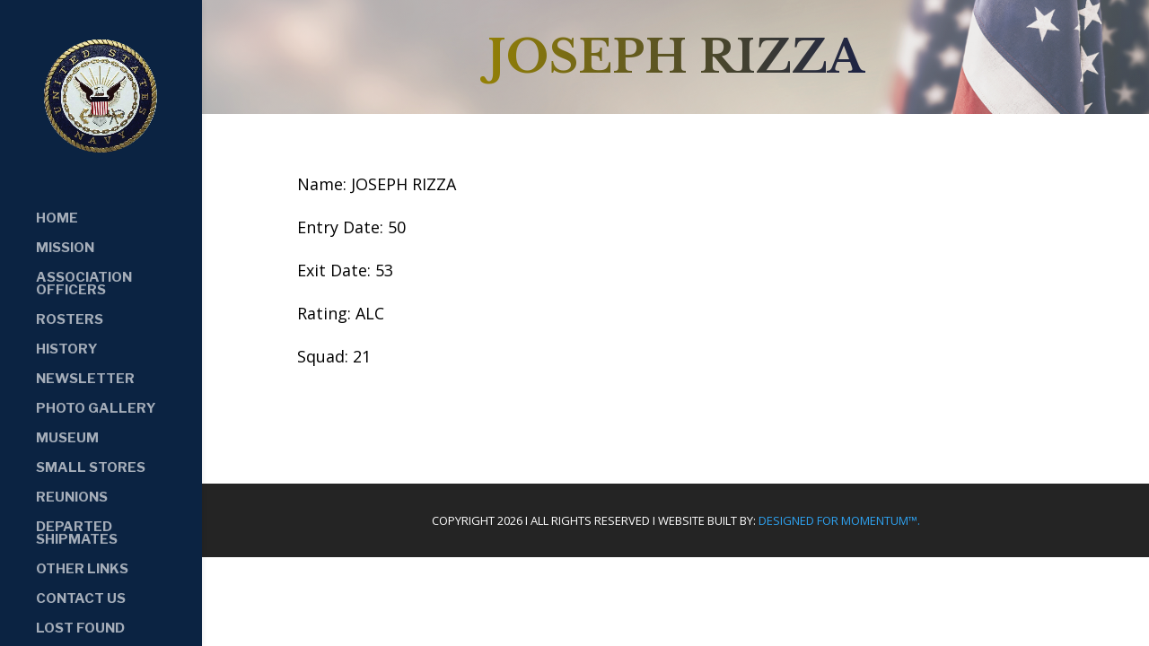

--- FILE ---
content_type: application/x-javascript
request_url: https://vp-21navy.org/wp-content/themes/Divi-child/script.js?ver=1.0
body_size: 84
content:
jQuery(document).ready(function() { 
	jQuery('#ajax-search-form').submit(function(e){
        e.preventDefault();
        
        var first_name = jQuery("#first_name").val();
        var last_name = jQuery("#last_name").val();
        var cat_id = jQuery("#cat_id").val();
        if(first_name == '' && last_name == '')
        {
            jQuery("#ajax-search-form .error").html("<p>Please enter First Name or Last Name.</p>");
        }
        jQuery.ajax({ 
            url: ajaxobj._ajax_url,
            data: {action: 'search_form', first_name:first_name, last_name:last_name, cat_id:cat_id},
            type: 'post',
            success: function(data) {
                jQuery("#search-results").html("");
                if(data == 0 || data == '')
                {
                    jQuery("#search-results").html("<p>No results found.</p>");
                }
                else
                {
                    jQuery("#search-results").append(data);
                }
            }
        });
    });

});
